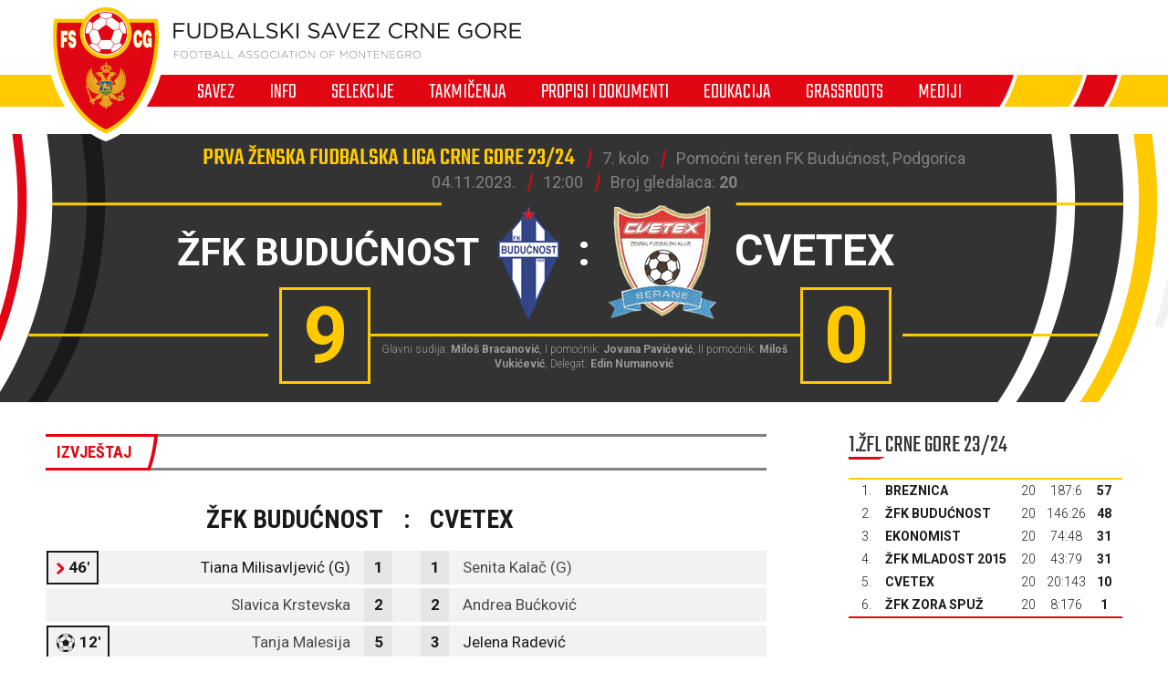

--- FILE ---
content_type: text/html; charset=utf-8
request_url: https://fscg.me/utakmice/zfk-buducnost-cvetex-6364790/
body_size: 5718
content:


<!DOCTYPE html>

<html lang="cnr-ME" translate="no">
<head>
	<title>ŽFK Budućnost - Cvetex - Fudbalski savez Crne Gore</title>
	<meta http-equiv="X-UA-Compatible" content="IE=Edge" />
	<meta charset="UTF-8" />
	<meta name="viewport" content="width=device-width, initial-scale=1" />
	

	

	<link rel="icon" href="/favicon-fscg.ico" />

	<link rel="icon" type="image/png" sizes="16x16" href="/favicon-16.png" />
	<link rel="icon" type="image/png" sizes="32x32" href="/favicon-32.png" />
	<link rel="icon" type="image/png" sizes="48x48" href="/favicon-48.png" />
	<link rel="icon" type="image/png" sizes="192x192" href="/favicon-192.png" />
	<link rel="apple-touch-icon" href="/apple-touch-icon.png" />

	<!-- default CSS -->
	<link type="text/css" rel="stylesheet" href="/Static/CSS/Common/reset-min.css" />
	<link type="text/css" rel="stylesheet" href="/Static/CSS/Common/reset-init.css" />

	<!-- fonts -->
	<link href='https://fonts.googleapis.com/css?family=Roboto:400,300,500,700,600,900&subset=latin-ext' rel='stylesheet' type='text/css' />
	<link href='https://fonts.googleapis.com/css?family=Roboto+Condensed:400,300,500,700,600,900&subset=latin-ext' rel='stylesheet' type='text/css' />
	<link href='https://fonts.googleapis.com/css?family=Teko:400,300,500,700,600,900&subset=latin-ext' rel='stylesheet' type='text/css' />
	<link href='https://fonts.googleapis.com/css?family=Open+Sans:400,300,500,700,600,900&subset=latin-ext' rel='stylesheet' type='text/css' />

	<!-- generic CSS -->
	<link type="text/css" rel="stylesheet" media="screen" href="/static/css/main.min.css?v=5a4" />
	<link type="text/css" rel="stylesheet" media="screen" href="/static/css/common.min.css?v=5a4" />
	<link type="text/css" rel="stylesheet" media="screen" href="/static/css/controls.min.css?v=5a4" />


	<!-- other CSS -->
	
	


	<!-- responsive CSS -->
	<link type="text/css" rel="stylesheet" media="screen" href="/static/css/responsive.min.css?v=5a4" />


	<!-- scripts -->
	<script src="//code.jquery.com/jquery-1.11.0.min.js"></script>
	<script src="/static/scripts/plugins/jquery.unobtrusive-ajax.min.js"></script>
	<script src="/static/scripts/plugins/superfish/superfish.js"></script>

	<!-- fancybox -->
	<script src="/static/scripts/plugins/fancybox2/jquery.fancybox.pack.js?v=2.1.5"></script>
	<link rel="stylesheet" type="text/css" href="/static/scripts/plugins/fancybox2/jquery.fancybox.css?v=2.1.5" media="screen" />
	<link rel="stylesheet" type="text/css" href="/static/scripts/plugins/fancybox2/helpers/jquery.fancybox-buttons.css?v=1.0.5" />
	<script src="/static/scripts/plugins/fancybox2/helpers/jquery.fancybox-buttons.js?v=1.0.5"></script>
	<link rel="stylesheet" type="text/css" href="/static/scripts/plugins/fancybox2/helpers/jquery.fancybox-thumbs.css?v=1.0.7" />
	<script src="/static/scripts/plugins/fancybox2/helpers/jquery.fancybox-thumbs.js?v=1.0.7"></script>
	<script src="/static/scripts/plugins/fancybox2/helpers/jquery.fancybox-media.js?v=1.0.6"></script>



	<!-- Global Site Tag (gtag.js) - Google Analytics -->
	<script async src="https://www.googletagmanager.com/gtag/js?id=UA-106934358-1"></script>
	<script>
		window.dataLayer = window.dataLayer || [];
		function gtag() { dataLayer.push(arguments) };
		gtag('js', new Date());
		gtag('config', 'UA-106934358-1');
	</script>
</head>
<body>
	<header>
		<div class="wrapInner">
			<div id="logo">
				<h1 style="display:none;">ŽFK Budućnost - Cvetex - Fudbalski savez Crne Gore</h1>
				<a href="/"><img class="logoA" src="/Static/Images/logoA.png" alt="Fudbalski savez Crne Gore - Football Association of Montenegro" /></a>
				<a href="/"><img class="logoB" src="/Static/Images/logoB.png" alt="Fudbalski savez Crne Gore - Football Association of Montenegro" /></a>
				<a href="/"><img class="logoC" src="/Static/Images/logoC.png" alt="Fudbalski savez Crne Gore - Football Association of Montenegro" style="display:none;" /></a>
			</div>
		</div>
		<nav>
			<ul>
				<li id="cat73" class="dropdown"><span>Savez</span><div class="dropdown-content"><div class="ulContainer"><ul><li><a href="/savez/o-nama/">O nama</a></li><li><a href="/savez/rukovodstvo/predsjednik/">Rukovodstvo</a></li><li><a href="/savez/rukovodstvo/komisije/">Komisije FSCG</a></li><li><a href="/savez/asovi/">Asovi</a></li><li><a href="/savez/sluzbena-lica/">Službena lica </a></li><li><a href="/savez/investicije/investicije-fudbalskog-saveza/">Investicije Fudbalskog saveza</a></li><li><a href="/savez/licenciranje/">Licenciranje</a></li><li><a href="/savez/udruzenja-klubova/">Udruženja klubova</a></li><li><a href="/savez/strucna-sluzba-fscg/">Stručna služba</a></li></ul></div></div></li><li id="cat178" class="dropdown"><span>Info</span><div class="dropdown-content"><div class="ulContainer"><ul><li><a href="/vijesti/">Vijesti</a></li><li><a href="/video/">Video</a></li></ul></div></div></li><li id="cat93" class="dropdown"><span>Selekcije</span><div class="dropdown-content"><div class="ulContainer"><ul><li><a href="/selekcije/a-selekcija/">A selekcija</a></li><li><a href="/selekcije/u-21/">U-21</a></li><li><a href="/selekcije/u-20/">U-20</a></li><li><a href="/selekcije/u-19/">U-19</a></li><li><a href="/selekcije/mladja-omladinska-reprezentacija/">U-18</a></li><li><a href="/selekcije/u-17/">U-17</a></li><li><a href="/selekcije/mladja-kadetska-reprezentacija/">U-16</a></li><li><a href="/selekcije/u-15/">U-15</a></li><li><a href="/selekcije/zene-a-selekcija/">Žene A</a></li><li><a href="/selekcije/zene-u-19/">Žene U-19 </a></li><li><a href="/selekcije/zene-u-17/">Žene U-17</a></li><li><a href="/selekcije/zene-u-15/">Žene U-15</a></li><li><a href="/selekcije/futsal/">Futsal</a></li><li><a href="/selekcije/futsal-u-19/">Futsal U-19</a></li></ul></div></div></li><li id="cat121" class="dropdown"><span>Takmičenja</span><div class="dropdown-content"><div class="ulContainer"><ul><li><a href="/takmicenja/meridianbet-1-cfl/">Meridianbet 1. CFL</a></li><li><a href="/takmicenja/kup-crne-gore/">Kup Crne Gore</a></li><li><a href="/takmicenja/druga-liga/">Meridianbet 2. CFL</a></li><li><a href="/takmicenja/prva-omladinska-liga/">Prva omladinska liga</a></li><li><a href="/takmicenja/druga-omladinska-liga/">Druga omladinska liga</a></li><li><a href="/takmicenja/prva-kadetska-liga/">Prva kadetska liga</a></li><li><a href="/takmicenja/druga-kadetska-liga/">Druga kadetska liga </a></li><li><a href="/takmicenja/pionirska-liga/">Pionirska liga</a></li><li><a href="/takmicenja/1-zfl/">ŽFL</a></li><li><a href="/takmicenja/futsal-liga/">Prva futsal liga</a></li><li><a href="/takmicenja/druga-futsal-liga/">Druga futsal liga</a></li><li><a href="/takmicenja/futsal-kup-crne-gore/">Futsal Kup Crne Gore</a></li><li><a href="/takmicenja/arhiva/">Arhiva takmičenja</a></li></ul></div></div></li><li id="cat136" class="dropdown"><span>Propisi i dokumenti</span><div class="dropdown-content"><div class="ulContainer"><ul><li><a href="/propisi-i-dokumenti/pravilnici/">Pravilnici</a></li><li><a href="/propisi-i-dokumenti/propozicije/">Propozicije</a></li><li><a href="/propisi-i-dokumenti/obrasci-i-formulari/">Obrasci i formulari</a></li><li><a href="/propisi-i-dokumenti/medjunarodni-dokumenti/">Međunarodni dokumenti</a></li><li><a href="/propisi-i-dokumenti/cg-fudbal/">CG fudbal</a></li></ul></div></div></li><li id="cat129" class="dropdown"><span>Edukacija</span><div class="dropdown-content"><div class="ulContainer"><ul><li><a href="/edukacija/centar-za-edukaciju-trenera/">Centar za edukaciju trenera</a></li></ul></div></div></li><li id="cat133" class="dropdown"><a href="/grassroots/">Grassroots</a><div class="dropdown-content"><div class="ulContainer"><ul><li><a href="/grassroots/playmakers/">Playmakers</a></li></ul></div></div></li><li id="cat223" class="dropdown"><span>Mediji</span><div class="dropdown-content"><div class="ulContainer"><ul><li><a href="https://fscg.me/vijesti/">Vijesti</a></li><li><a href="/mediji/publikacije/">Publikacije</a></li><li><a href="/mediji/akreditacije/">Akreditacije</a></li></ul></div></div></li>
				<!--<li><a href="#">Vijesti</a></li><li><a class="active" href="#">Selekcija</a></li><li><a href="#">Takmičenja</a></li><li><a href="#">Savez</a></li><li><a href="#">Licenciranje</a></li><li><a href="#">Edukacija</a></li><li><a href="#">Multimedija</a></li><li><a href="#">Dokumenti</a></li>-->
			</ul>
			<img class="navB1" src="/Static/Images/navB1.png" alt="" />
			<img class="navB2" src="/Static/Images/navB2.png" alt="" />
			<a id="simple-menu" href="#"><img src="/static/images/togglemenu.png" alt="Prikaži meni" /></a>
		</nav>
	</header>
	<main>
		<div class="content /">
			

<div class="matchHeader">
	<div class="wrapInner"><div class="matchData"><ul><li><span>Prva ženska fudbalska liga Crne Gore 23/24</span></li><li>7. kolo</li><li>Pomoćni teren FK Budućnost, Podgorica</li></ul><ul><li>04.11.2023.</li><li>12:00</li><li class="attendance">Broj gledalaca: <b>20</b></li></ul></div><div class="resultContainer"><div class="line1"><div class="clubs"><div class="club1"><span class="title small">ŽFK Budućnost</span><img alt="logo" src="/files/images_comet/Club/_resized/49482_-1897055190_0_125_t.png" /></div><div class="separator">:</div><div class="club2"><img alt="logo" src="/files/images_comet/Club/_resized/47173_2010946661_0_125_t.png" /><span class="title">Cvetex</span></div></div></div><div class="line2"><div class="res1">9</div><div class="res2">0</div></div></div>
<div class="officials">Glavni sudija: <b>Miloš Bracanović</b>, I pomoćnik: <b>Jovana Pavićević</b>, II pomoćnik: <b>Miloš Vukićević</b>, Delegat: <b>Edin Numanović</b></div>
</div>
</div>
<div class="pageClassic ">
<div class="wrapInner">
<div class="st1">

<div class="tabbedContent"><div class="tabs"><ul><li class="active" data-content="tabContent_1_1"><span>Izvještaj</span></li></ul></div>		<div class="tabsContent">
			<div id="tabContent_1_1" class="active">
<div class="competitionContent autoScroll"><table class="teams"><tr class="clubs"><th colspan="2">ŽFK Budućnost</th><th>:</th><th colspan="2">Cvetex</th></tr>
<tr class="firstteam odd"><td><ul class="events"><li class="substitutionOut"><div class="icon"></div>46'</li>
</ul><span>Tiana Milisavljević (G)</span></td><td>1</td><td></td><td>1</td><td><a href="/igraci/senita-kalac-137309/">Senita Kalač (G)</a></td></tr>
<tr class="firstteam"><td><a href="/igraci/slavica-krstevska-134329/">Slavica Krstevska</a></td><td>2</td><td></td><td>2</td><td><a href="/igraci/andrea-buckovic-119765/">Andrea Bućković</a></td></tr>
<tr class="firstteam odd"><td><ul class="events"><li class="goal"><div class="icon"></div>12'</li>
</ul><a href="/igraci/tanja-malesija-116556/">Tanja Malesija</a></td><td>5</td><td></td><td>3</td><td><span>Jelena Radević</span></td></tr>
<tr class="firstteam"><td><span>Ana Knežević</span></td><td>7</td><td></td><td>4</td><td><span>Almedina Kalač</span></td></tr>
<tr class="firstteam odd"><td><ul class="events"><li class="goal"><div class="icon"></div>14'</li>
</ul><a href="/igraci/jana-merdovic-134954/">Jana Merdović</a></td><td>9</td><td></td><td>5</td><td><span>Anita Erović</span><ul class="events"><li class="substitutionOut"><div class="icon"></div>68'</li>
</ul></td></tr>
<tr class="firstteam"><td><ul class="events"><li class="goal"><div class="icon"></div>30'</li>
<li class="substitutionOut"><div class="icon"></div>63'</li>
</ul><span>Maša Tomašević</span></td><td>10</td><td></td><td>7</td><td><a href="/igraci/jovana-radovic-117218/">Jovana Radović</a><ul class="events"><li class="substitutionOut"><div class="icon"></div>68'</li>
</ul></td></tr>
<tr class="firstteam odd"><td><ul class="events"><li class="goal"><div class="icon"></div>50'</li>
<li class="goal"><div class="icon"></div>62'</li>
<li class="goal"><div class="icon"></div>67'</li>
<li class="goal"><div class="icon"></div>69'</li>
</ul><a href="/igraci/angelina-dresaj-136545/">Angelina Dresaj</a></td><td>11</td><td></td><td>8</td><td><a href="/igraci/elda-bralic-136666/">Elda Bralić</a></td></tr>
<tr class="firstteam"><td><span>Sanija Pačariz</span></td><td>18</td><td></td><td>9</td><td><a href="/igraci/azra-durakovic-123529/">Azra Duraković</a><ul class="events"><li class="substitutionOut"><div class="icon"></div>46'</li>
</ul></td></tr>
<tr class="firstteam odd"><td><a href="/igraci/aleka-balevic-137666/">Aleka Balević</a></td><td>20</td><td></td><td>10</td><td><span>Nikolina Rnković (C)</span><ul class="events"><li class="substitutionOut"><div class="icon"></div>46'</li>
</ul></td></tr>
<tr class="firstteam"><td><span>Vlada Milović</span></td><td>25</td><td></td><td>11</td><td><a href="/igraci/iris-dizdarevic-136049/">Iris Dizdarević</a></td></tr>
<tr class="firstteam odd"><td><ul class="events"><li class="goal"><div class="icon"></div>28'</li>
<li class="goal"><div class="icon"></div>78'</li>
</ul><span>Ivana Boričić (C)</span></td><td>28</td><td></td><td>17</td><td><span>Amra Mehović</span><ul class="events"><li class="substitutionOut"><div class="icon"></div>46'</li>
</ul></td></tr>
<tr class="subtitle"><td colspan="5">Rezervni igrači</td></tr>
<tr class="bench odd"><td><ul class="events"><li class="substitutionIn"><div class="icon"></div>46'</li>
</ul><span>Marija Vuković (G)</span></td><td>12</td><td></td><td>13</td><td><span>Alma Mujević</span><ul class="events"><li class="substitutionIn"><div class="icon"></div>68'</li>
</ul></td></tr>
<tr class="bench"><td><span>Larisa Đurković</span></td><td>8</td><td></td><td>14</td><td><span>Jana Pešić</span><ul class="events"><li class="substitutionIn"><div class="icon"></div>46'</li>
</ul></td></tr>
<tr class="bench odd"><td><span>Milica Radulović</span></td><td>13</td><td></td><td>15</td><td><span>Ajša Salković</span><ul class="events"><li class="substitutionIn"><div class="icon"></div>46'</li>
</ul></td></tr>
<tr class="bench"><td><ul class="events"><li class="substitutionIn"><div class="icon"></div>63'</li>
</ul><a href="/igraci/helena-zivkovic-137668/">Helena Živković</a></td><td>17</td><td></td><td>16</td><td><span>Amina Agović</span><ul class="events"><li class="substitutionIn"><div class="icon"></div>46'</li>
</ul></td></tr>
<tr class="bench odd"><td>-</td><td></td><td></td><td>18</td><td><span>Ramiza Mećikukić</span><ul class="events"><li class="substitutionIn"><div class="icon"></div>68'</li>
</ul></td></tr>
<tr class="subtitle"><td colspan="5">Treneri</td></tr>
<tr class="coaches odd"><td>Dušan Globarević</td><td></td><td></td><td></td><td>Radoslav Lutovac</td></tr>
</table></div>			</div>
			</div></div>
</div>
<div class="st2">
<div class="block competitiontable"><div class="competitionTableSmall"><h2>1.ŽFL Crne Gore 23/24</h2><table class="rankings live2024"><tr class="th1"><th>#</th><th>Tim</th><th>Ut.</th><th>Pob.</th><th>Ner.</th><th>Por.</th><th class="gr">G+</th><th class="gr2">G-</th><th class="gr">GR</th><th>Bod.</th></tr>
<tr><td>1.</td><td><a href="/klubovi/breznica-47174/?cid=6364742">Breznica</a></td><td>20</td><td>19</td><td>0</td><td>1</td><td>187</td><td>6</td><td><span class="diff1">+181</span><span class="diff2" style="display:none;">187:6</span></td><td>57</td></tr>
<tr><td>2.</td><td><a href="/klubovi/zfk-buducnost-49482/?cid=6364742">ŽFK Budućnost</a></td><td>20</td><td>16</td><td>0</td><td>4</td><td>146</td><td>26</td><td><span class="diff1">+120</span><span class="diff2" style="display:none;">146:26</span></td><td>48</td></tr>
<tr><td>3.</td><td><a href="/klubovi/ekonomist-40352/?cid=6364742">Ekonomist</a></td><td>20</td><td>10</td><td>1</td><td>9</td><td>74</td><td>48</td><td><span class="diff1">+26</span><span class="diff2" style="display:none;">74:48</span></td><td>31</td></tr>
<tr><td>4.</td><td><a href="/klubovi/zfk-mladost-2015-48132/?cid=6364742">ŽFK Mladost 2015</a></td><td>20</td><td>10</td><td>1</td><td>9</td><td>43</td><td>79</td><td><span class="diff1">-36</span><span class="diff2" style="display:none;">43:79</span></td><td>31</td></tr>
<tr><td>5.</td><td><a href="/klubovi/cvetex-47173/?cid=6364742">Cvetex</a></td><td>20</td><td>3</td><td>1</td><td>16</td><td>20</td><td>143</td><td><span class="diff1">-123</span><span class="diff2" style="display:none;">20:143</span></td><td>10</td></tr>
<tr><td>6.</td><td>ŽFK Zora Spuž</td><td>20</td><td>0</td><td>1</td><td>19</td><td>8</td><td>176</td><td><span class="diff1">-168</span><span class="diff2" style="display:none;">8:176</span></td><td>1</td></tr>
</table></div></div>



</div>
<div class="clear"></div>
</div>
<div class="st3">
</div>
</div>



		</div>
	</main>
	<footer>
		<div class="wrapInner part1">
			<ul>
				<li><h5>Generalni sponzor</h5></li>
				<li><a target="_blank" href="https://telekom.me/" class="telekom" title="Crnogorski Telekom"></a></li>
				<li class="separator"><div></div></li>
				<li><h5>Tehnički sponzor</h5></li>
				<li><a target="_blank" href="https://www.legea.it/" class="legea" title="LEGEA"></a></li>
				<li class="separator"><div></div></li>
				<li><h5>Mobility partner</h5></li>
				<li><a target="_blank" href="https://www.audi.me/" class="audi" title="Audi"></a></li>
			</ul>
			<ul>
				<li><h5>Oficijelni partneri</h5></li>
				<li><a target="_blank" href="https://www.niksickopivo.com/" class="pivo" title="Nikšićko pivo"></a></li>
				<li class="separator"><div></div></li>
				<li><a target="_blank" href="https://vodadiva.com/" class="diva" title="Diva"></a></li>
				<li class="separator"><div></div></li>
				<li><a target="_blank" href="https://www.ckb.me/" class="otp" title="OTP group"></a></li>
			</ul>
			<ul>
				<li><h5>Sponzor takmičenja</h5></li>
				<li><a target="_blank" href="https://meridianbet.me/" class="meridianbet" title="Meridianbet"></a></li>
			</ul>
		</div>
		<div class="line1"></div>
		<div class="wrapInner part2">
		</div>
		<div class="line1"></div>
		<div class="wrapInner part3">
			<ul>
				<li><span>FUDBALSKI SAVEZ CRNE GORE</span><span>, </span><span>Bulevar Veljka Vlahovića bb</span><span>, </span><span>81000 Podgorica, Montenegro</span></li><li><span>Telefon:  <b>+382 20 445 600</b></span><span> / </span><span>Fax:  <b>+382 20 445 601</b></span></li><li>E-mail: <a href="mailto:info@fscg.me">info@fscg.me</a></li>
			</ul>
			<ul>
				<li><a href="/" class="fscg" title="FSCG"></a></li>
				<li><a href="https://www.fifa.com/" class="fifa" title="FIFA"></a></li>
				<li><a href="https://www.uefa.com/" class="uefa" title="UEFA"></a></li>
			</ul>
		</div>
		<div class="line1"></div>
		<div class="wrapInner part4">
			Web development: <a href="https://auris.hr/" title="Auris.hr - izrada specijaliziranih nogometnih web-siteova." target="_blank">AURIS</a>
		</div>

	</footer>

	<!-- my language strings -->
	<script type="text/javascript">
	</script>

	<!-- my scripts -->
	<script src="/static/scripts/common.js?v=5a4"></script>

	

	<!-- end my scripts -->

</body>
</html>
